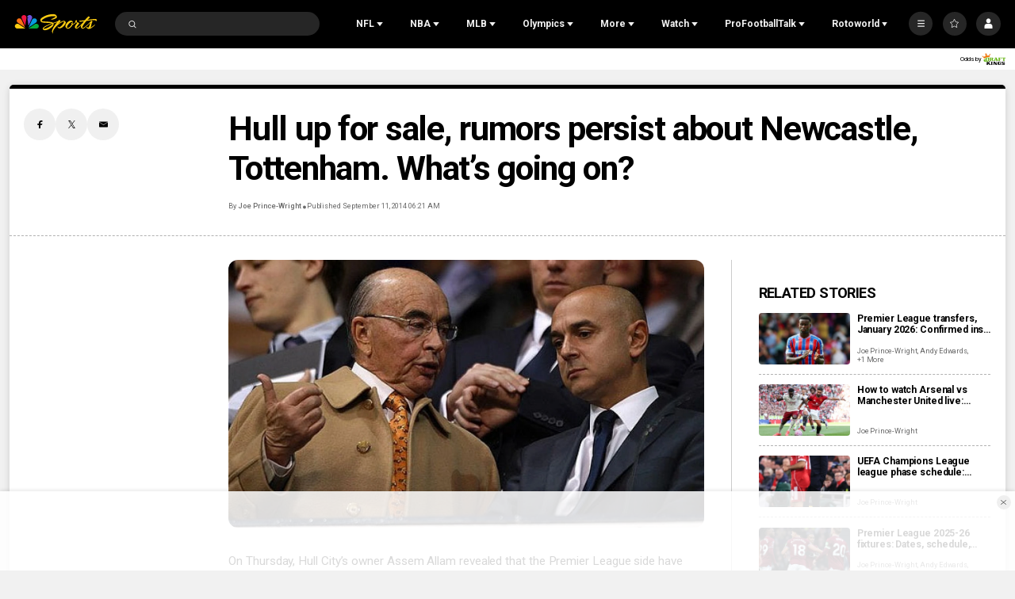

--- FILE ---
content_type: text/plain; charset=utf-8
request_url: https://widgets.media.sportradar.com/NBCUniversal/licensing
body_size: 10803
content:
U2FsdGVkX18BhUTK8gZuUdFO3jDdiNmDcjIopdaUXuLQCOOovCBegk1wHFwmRdIorzjJTP0IKwO1skQd0/pRtU4My1i8e7xJBeVTFRCQmHm0DNwdvvPfiaLk5mEM1TLespxWm+aiCbngDN2h9SJHK3GhGeSzp26eEOEVWzwHmltMAGqzM9y4xIuaMVCykUcOL08dJsbLhngtqgSCdhilXuvHdW5VpO26cCausQ+h0txCtp0aGlJcOAP97gCk178ghbSUb2bJq9+F94g9FHk/y3ivRFcUtN6I0Kil8TetcQ7J2a6GI5Qbkap5TkGYzBd/Nm5dw4t06REbMFBnqZmR6qAQlLO+1n8F3ktTzNK+sCmgUcW8FQJC66iVcRBYM+JyKTygZuL+Dl4Wfgwa8iFdmauGNJTAzhJMOHiDQLkIbJGiypqG5jLCBINc44f45mu/AvFbPtMK3RAasbEmuFTnYCfEHRqHEFq973SZ1q6BdAYy4ypPJK69eWsuNtzUrJSnw23vAUKfKxbv25kwx0Eh906TF3Ep09S2zhPDCIP4CINMf8F4df7jjTqDq3xOzBCrbo5ruqngvIpJSnhP6/[base64]/18AMYqwGV8S5HmaUDTd5veXACwRCZ214+J+cWuCDFqbT2gTy3gOvVpitpOBN48DjmBQk9ONRa8GY64qddrOtj1O4YGT7+1RqDKxmmTJY+Owql0F4+akTOxrZj6SsqXT6zzdq5JicinFj0h3rJkqVeXHFwdvA55OqgGf0pspDNE0Sec7/IvjoPhUhi4NEn1ZjO1coI0kLbWHHFdfrcSM+NZD+IdHre/8ojgv/bXYPezjtSkdgAJuozRe9Kx2yZEx31lywCMkufRt+I4aW9+n9lJOYFVs7S6/CwfMwKMzPw8fz5M89srT1rC7hpGEwiwBbB9VBCWUmtrK2HU32xIe5RdlV9D8cOQEN8Sj8d0acPUyDTjDQepliz1LOuGa8Dd+90Wxjpn8O3IlAUb8RCw687Pxpc6HgUC4Dtu+XechBAilcvdhMNFLqwf3rMRV7WmMyVDZPSwzWpP609/+wPZK8vVOdfDeYO/SAGsIcsnLbumQSovuPAZvxGJxNALuX896K5QIEwpUGsVQYLOsbbiTozlGBMSb7AkGZ3FVaoHRLVRDmicS0Kn1aN9WWOf524XrV4zzKzo7BvxQl39zxxleNXI4kRVW3HeMoPqRFf49DPDmANFDS6iuT1E8OvipD2oRftGKaSZQa0TJQdtj5LaJFsorYNhpt4D/N1VVRVePhPdMLmey7o+fZd+mA0pkXTAvy16Y2eGnhH15laTw8buaqZkHjSfxBKq5YkH3jV9TmeUm7ZPzai+myC46ZLkP2kM8KNBgqr1GRJndpPBTIrNNvwkROvBoKjo9blTTS/5H8OgTarXrPGEOcHXBkOIgITf+p+2/XxjZuHXmELOKyvNfPixOJskbmYKfPnUgB8bvOK+c/o+HnM8qQc0OBbm21rNn4LMQW3/8101QVPpH8Iys8mkJtTz5e8lyKAXB61o50jeypbOl69E6g/8ViBLfDIRErYsD38ONtKswPklpFZ/fRY3VSNqOCwqm03S1aT5do7iIqvjDwfsKRl+iFhp0/Dxbs8L1gPRlRV/z2J6mf4ctctJvstlZLJk7nJKP3gOFaThCXBzkmYtpJ0SaQ2ZHwQzmGS4gzC9kw+Xuppd7rLOlL+6p2PF0qSrZ6Hsd4wpF/FH72eiMsP+p2s05TKN+Yfj3DjC4+nTc+bCBn6fZrJax/trigqt65eIh8urnTwANeMsWnYQ3sEpyHTsdUxDJSqffrO6KSYNMzyIrrO8Qt0O/Sr22peNMSXPTTGC3t6G852gsQEBtoanYTbyr+l07uc0crQi9mJqGSHO/iy60FZB2BRKh4waw5EEHatHi0sUrneYL5lAJyN5RjfSvd04jNLzzfFTz352E5jJp5kQSqZGGHMT6e2n+ikJ2XyEalcgmwk5stevee2INsVxrsM1f0sAW4jLBVCYry5Tf9BxllU/8jP/75AZJV+8II8YlZXO0lqYNdNgACkhM5cHFL1DER3TJq0umOfFLJtl2J6uCBylyExbKs/T0x8dUOoNb5RGvmS7GK0dWP/RgAGgAoFfkSHSkblI+z4Jj9PWgm7xfOK+k04HZZh+rxPIc11s1cqrEAB4XCwLduUJ6lGn64JWilWJ1nogyrrvNWsKzL6K1EGmWyufdgVfuJp5JU/[base64]/8rnRreiM/[base64]/rWe/3P8MT/t3NmDE5BZ8uYIK4HQfeRzufnXwvfzj02jUPcPh3gIn93bPhBwZ2JgS+LXrZ+UDrzwtsCfinhqoxo2yfSPPOIKl2YIur3RcuSMArQoRvCvv+To536b5CDQc403LfBIMSaG9P9WWLZQX2v4jzQ/K40IylRSMt70OuT9bPnCrGBReDyZH6vPUbTfOHTEbsxWOGV1VowE/v0lUuwTnaJopzUh/A+1s1dqUQRTxtq+CcGrzeoWyrzHwTluy0iiKhTJqFvqlNnMjyx6Ax2wEExAL+LR2gKmlqaE3ZmqsXwlHwhAFUvXvCW6BazdKCfp10Kk2mbhcBjOoQJ7XWT7oOQ/w+fN3ZPS67rA/VHALiYbtb2/f0honMQbmCQ/BNyf4LAd2wAfE4iQVZbRXZI7B22EaIaXuSRA3alwgpzQYHgBF4SbHWnsHO6/An73wFkqcTIgwJXkUsC6ouHrYdxtoBlStlGjG+0vgO3Ue4m4XvIYcd8MdW3/k1UJ1cwngJ7wJrHNSmxoGvi3AkNpLKds6/8OGRHVstO5OrakcayATEUex0sOWmqHR8tSzl3tj8L5bz9tzsKDPGHm/S3jnb+L69driQmByR9E5sxf6wxWMttTEjBxlatkhcwZVCPFis2gvy1ToM2+n7CwHRCMhwTumyDtSCbOcLvj1NL5E+0EIlKej7TxB0PxDSMR4ztzr7gaJg99TLX7YuxwEouR+Jn18t5tZ8ZPGnxOTo/R4LZ3Jl28Lu3h7Z7wqgJuCioEQIjjdjw6To/FCQh1zFiuhd1dCddw7RqXNF/mOTCxk4hhS5cEMwvFeXIIDsGGB878cG0xoyscO+pn49lHKYCj8dWvpLepbHFRoI10qfnODRa9HnZpbrxh4QN+JzpA4WO9Fm6BPnrIhMcqd8tIGxpJKUdONKL9wF/lqayzJJtey1KJYDxnledCoaGripG18Y+OkEvmDf1Ua8mNsQocYEAHcvrEJu2P+sBaHlsA9E5Oq5XwUMBd1H/lj8yxupq62mEghRRyJwenHOIIBsdYZY/7W2YecldOC69DTFBeTWD9xt/SkDoLPpsrqQ3Lw5OUUGKXFtwo6HvQz1EMMj9XSdKlV+E+PsuUB3gpOkgQ4Lo9KYOME5q84awN61ILVcbE45Mk/Dg/uYcdGgPpxqNPB9RFnmNe2qBT3E4pg7P/Tgv5ZYD1KcmnklRsBfPG1d5cpIr3iE2wgPgnP6/lhWyodskMqxeYyQXX38jrrATt8+mGgSVOi/EszIJEtna3uVjDSPQEHdkA3tdolUIW14toqMaIYFZAqjXcVbt5ep4WJFf0/1IvelY0VfcJFWlKIJcCEnVqfmE1rsWsRCXkXw/Ag8Y7gx51/hWEQNbiffPyHfTIm26IpN6pf1dEE/v34/CYQcJAAltAsvRgYAv3HYafOf5HC+nL1jDCV5mka+vAV8pS22yWjbq4yXTAFXgrBi4ToG4oxEG6RvEuJS42jTmYDaKPoJj71BzYueMAggSHDVTiamq6b1calFBXuPe4oUKaXQ1K3CBihWKhOM2dIJZ+8+4s6Rz8vuu/aJZiEj1raL7yY8ofPKbA+J1dRtcYNYI9nDlpKCslukTJUpu/j7j5Wz1x4aqESI2PKmTQXSjlAGGooR8/URJYFPQvvGD4IbQ5dbp8RhlVqJDKqrUhSQijN/p5GVzF/NL45eeBS+agKrSJ93plxRXwWzeLDbDq+NTfh7x3QoBPVzMvMH4vjYO80R4nf3TfeIdXAItUFglOkn54qO4xvJO3Mb2BsUITHlzVPR4qmJ8wsSC0bejKzIAvgl0BId2NwTPRz6jS+5NblDvoTCR0vJcHCV1/yYvgFJVx/UcYnK2e5cd4HFdCkIdmSETAOyun7yuPcpTHk6A1iq6nvWnsjv53AA1hDdVefBpJCZrZaR3Ok1xJM7O+By8/njl/1GqRbivm2iyeXV0kMXEhlhXCFtl8vvSEyqcAryM9gWIucHh0UZa5wjZSVefApd7h1Z074dHIuiSIZIGax7ZHA7qsOxx8bLVKVzUVvdN/kYKSnFsQ8KQ3v+pa/JSOrBUIo7Rx9iqEEnjLonVSVWLqPOILnobnFqi4mrQxVA5yqY2slDU015DQnhtBdWVG1kXt5rsQHwUV4X9hkObl6vnp/g2TVTJu+G8lgFD0ZOxT1WX7GQfANsBEwL9fGfxnJh3JRZlkYnBpoUBVHcg7sdPSmBXwosYLR9CpizIGc4C9p3qyMcWR5JwBCs/TFwuEfpjsdwvyusQK8bht+6u/HfcmxCB40fkpXc5+PlcPyrquJqV/zgYuzMC8KyTBlSqKS6VkGEVdepfNxib47sIbvNmekOvDuOpvVyk0lKpWkFaRh5UmXfRTiHczrDjIHwjRr4aFvC1UwhoCzhuSVlOTXf8vQfkpggD9Snl43D8KIybAt38JSOrIiBIH/pV7Yv5IlldkbeLuNqQ4/sVcbOM4gJbXhjjVko1CMN4ES5eHIOYkdeNXS8zyylCTIwrGS3bMz6ZGj2F321UNaQm+z3m7rUaHaaChfjEbfUVzTyW4DDDfKIlvwrbAin7/tab6bviejr6u+Ea31Zp1qOoM2XFR2+3SDF9EbvxQ7LMwLDhTeDK6LjuGEMMnVKIa5+6vzAAGhfTg2xmo26DfLiL1s1ZqgO8erB0kJ9mnC9vecMwm0nMY+lHByqeVB5j2O0hjlKZ8r374Ap30fr79dxtOmRXAyfR3QVlrb/Y+Isn5JWfJ207iXnxuny485aghweCcHdofdklTNWQFbkcXMQykr7lkBc96ZIG8CrGGOJTUUlEbj6Sw/gQytKHoJf7LOpvgyKedTzrfpj8g2xjcAQbmz1RcwgzjxMdGXT5xqF+V6GFWdG9bNsIw4IUNGmnFDNd4P4YnIqgDl4Bs9IA6ehOF+bdybY+3zEf5tUuqKrS/4SpzGX6tN2F4Q/YHkpMr/uI1hxmu2Y0BZcS7A54mzdwfjLC91CPS9HhyZzIp/[base64]/Oy/uFnOKOTFkKqaJW2hTGvegsQNl/4jV5Ei7azJy8bGCmMUDigi0nrRGWTbUwcQg+TGT21Z7NW1rcSK9h4ekLzYX1RPOqalvNLOxLIju02jaMsdyvNCCw3+sBtgrNmAB8xNgCiFQGQ/PJKcPfTuoVbBtC9YCtndpQh+Pm1GMUSn64tUmJa7B07gb01W7/X9FivbAe14p7b+JlVgSwU6YtqXeLW4AsT8uVzBrmT+TuEGClAKbmSQVFcyv03JKCi9faUNaKZRnQbmxaJhSuaeayZev5EOP3VGraic15C1hTNBviIw1kVc8nV0hEROGNs/tG+eUySXNFzqhlnFncfGgmZqdNDBnU0hfrdoC/K2+0LAWJ+oew4dsxmW0LukTPKLT70oOJNV715slTs4jDiv2SJGbCeeJmVjiseUCMA8ExmgGK+t6fdCrk8rkjNOzwOu77uhzQWrGBtvp0KOJED3X9OkxjUvaOjQLli95rMQf23du4Pa0XSbmjOqGUkyb1fu1ysO+kr99B5THROPva8jQ+7JClJKCEZMej3O8c/+WsoZQoBroP5HfCYvEItb17wcXXSyVCVjnFuybnGDicgoVdmJ5aaoF9vNKyP2d4Q84kQbRwatd485V8RaJK/seMu8I3QBQ3/[base64]/LWtPTyH7Nmhk3rXI/KL4D3cPDAkvRwVchvQuwDY7C+9n080+TaQBZHm/61uveo0h5d/DsN7q5Pc0fDZwkif8gqYEw9w9IMYpJ+jArnzTEyoJI1cQS/6EtVANOgTyPyT8ERqLXY1e6iNvasITpNmCNPuMEbTVHbA3OBRUpD+N8esVd15Fsu7zbE0Gd+MNxAgA1sR4ibKK4XQiXwYOV+7LaMtk7SUINVX9wohQaMRVhNPrzgcWbFRPA2nKJltqNrCKnCtha/ko+tgAnATba1VwvPwgHae+7VMsayhZzETdu1G87ymSW/0oAM+//tNvRQFzAdQyzTs1ADIr1XDYgB2emS6B0c720U4YJTCQKepKv4LeTn2JnNDUNCOrv2dmpcJeRfTXPSlnmqGE1znJqs1B3+7Y03qDODPRBBif/oGh8mXE5AmWiMzzB7bQrel0ZLs8VOLBgocq/4ZnVVPCzcRyW4cvisgEYJko3pJ57p/Wmq2Mys2lXzml844lK3+LgmK4/zjniMn3CB4nlP0YCIF+B4kBOaerz3qSEPAbgZXNRRUkYtFiWqBkLiGzIyxAWC927AoYljCLARe2U/c0kasMOyKviBe78pAwZCbx51DBGag1UQECL14GzLKxdc+U5gejhSvHjarBeejds/1Oo1HfhTEXwbaHMipC4Vqj58nCUJFD2BHduJ+RscrmJU3nhh9CAWEaLGrow5/aLiYBR0oxckIBLSAHVO/FbyrPocEBKYAWzY7S07CNtDxLHIkXlPkJOpYTiJcR5MMGT+BPZ0HIDrjfzBdieV/kJ0SMDewKKd9R8hyrG5Ynnd5QNCJ6ATs4typUIlGc9ZYcLkfUtVx/9oicW+KhDpD2wgyCm606R7Qbu2mhgstsecj5OGi2zkNj0wgNZZMb6YSZ0Q+SnbTdkOiZjQDWTk6WVD2n9/qxfXOrrg8sZ1OTZOOfaJCyfmGgklQwGTjQsp4wSTncQrRqN2Dwp4kvvZo9LkqxLgKLPOeusPYXDpQf/H9TgiK8VXP1U6xVu9hAp4dhdCFdoj28ogME8rbfn/bJOQiCohNl6lCtz5cFmC5anv6ftm1OWeooJhJfYuoVCkKU3/GNIxZJAx0j1bci4TeEmWFbTxNhzlJNP2D44FdHqwu/vNC7OermKLMJLvvHGojNPow7ADGJP+D2VpjtVcUSqZKeN6AABrXgCupH2Jns25/aKVmv0yt30hJY7qkeodRR65ugGrY+58lhnddW1eRqrwKqhfS7eufFO59wGLqcxtSp2r8oZxfhSrotbgqQsDdM8fL/TyFp69Ubc+jYS9qZq8kS+CDI+KzdTATod1sDhtqvtskgfHm3lFtX8UiBpapoZ1GK7xPTncJlcXhmEyFOV7HcjJUfmu8f7CGVZhaFqN18mguD3g1LfD8rle1/aH0UojKhku3KUesqx6KPoefJM6AAhwadXS8lKYzN1xX1pMD0DPFUKAJKm6dvHQOCW9bnG5Cl4JEmHj4PhrIGr6cSditdUoeWd08t1OJo4tGRYz6zxvpdLmqS7Lfw2DiOSEGo+10lPy6y2gRko+RtRGBid/mDDoJp2eJ5knU3cA/f1oWk2bSfj/IByXcy7b1gkkUEzS9OYWHdIY7Qvy98po/Ht8i7Bw5HPHYQUGNjqFmx01K41lRuwjB7/bBVoFfR71ce7LgSGJTXvo2PkdaD5aMMDEGD8OUEKOPJvW2Nw7/rlYy5bP42C3mBB4e9ctqpyi8SNWZejmpQeooUBFFpqILuZ9y8/Nfvs7NpOwOZc829iQ7ev1/[base64]/QeYLxa1dN2F5oVdvCGBvsvjbT/HaG99+N2dOTMSMINGpFU7bmb9v0pSD/zOoDd6AhUfoWZmMD5hhWi5opg70tS3ESLBnmT9SBkT/u2CeDI59WS/2zr6+coaOjSG+xwlnGQG6dni/OrS0WU9HBzJpviPp0ADbwMnI6Bk9/k7iEJLOtu4V39VqqEOin9yrMdxWoh0kES6cudlKDh/P77haXIssDMSKxK0ev+yCXUj2WP1BW5vZhQZBGIhik0qkReSx+2Xt5hN7DLJeQTuDYq7P6NTGdr0v0SNAFj+dYTPusvDD1/Mf6Z1Lo9SC1Q+FkPB2vTScMHwerIodlhgKzW0yYUyK2n/w5lTYsucDD8i6qa26GdTu8tyExk5ZBlV0bbahoxMaYLRQGALWMN9PAKL6Mlih/xeZFrrz4f6jsZmYxUBW91EJydWUUCtO5YFGR159aR9zyHr7dILo/zkfUbRgL8yf7qsq5liOYRhWByCuwR1lyfakgrXnfUhA6XMb8aZCGSAshz8ftwkt1aR95PltohwyKPD5r+/FJC5BJflN92agabJLm7PLsxxkcd644nxbkL4eUobkjgdt9qmIhZZ6aAta0/t115IHtiYRNbs27f+7ByfdwvMGjOATS91dapCA1e4Czd/buxeSUm7iXI4N1bbfh4fc/kPJqpo0RyCSWkd0FDVhjU6BXifEeY7lWNQqP8Q7db/x93nTp2Zf0PeKdAZkkUgY2dWlBlFEW9cZbQliImuKhrtLlk6fg/BMHdumZCDseZHr5Ip1EYwOns+CReufyXXOqHKW9yrRw0MvRdRsb64nRnG0mWrNtO7im1IEBQmpiUHigc4vJrE4Wye8j1KjwRwdli+hzC7wzli2VZ//LI1In1tEGvn15ZWFQpukVTZ9Y+3Kt8/Z06u92wMj3QnZExlNmXnye9UV8MdmzN2BdD/0zCUOtauRqOcWExYtgDJ5XiUvlMD9dVMKeTkSFthNObVKDggc7S14ZgtJeyNwhMgkEGSATVhmk7u4HoX9bYHsDLlsBtjbZ4Fz8TgdAHEpJ/3oVOm//1RI0q1Kc5Wxqo8EcMicVoV5yc+9ia91YiYl5NFadGcXf+Mj3kiRw2lrvDWgOFVKYRd88LvWkwiiHpPi5eFxvnJ1tLhpoBGkIxhA6BWafPlYRZgZSFKIQ1wv4Ghip37ncBifClu6UCak0A7vvYKqW8w3uFfvD9uFjHAnBGgyF7+gvNvVO5oo4ZhjarU/MdOCmqTylBhv1aWzYQmjo8/RWaFj5SkEd8XWybJRtmRmYPjJ9AlxGvKDmHL7cUoUa9I1WolvD4pYMb9Lwvs0TY83YahlwRA0AI6LOLsChb6xD2Go5sTl12tjn1RTsaZQ7CS0/zx+l750pJi+RDJqPi62Z+/mJocnMDNybqKvIFW6ZLSI2IOTHt5FXvTPQZV3gDfAaeJuEbFwnilcFsGjeXufe6/BHqZwAZVNpS3YdvPj8lVCvq2qYgGE92mFOdb0KMxH0R1oo7u9mOLoFKAQgBDgbVu7pylZAM75tiKNU5/1AnL9iHQNam+S4BHAz8wLNxQfzTqPQm9LXPo1I151K6cjvpTFbwXV6mUE5VkAvv0PBBhxHnf6QdxemmJbDErVJPK31hBqP0MAMQ79ALZjewoUNceCPoGrXoO84uxpJEfzGcw4Cup8qDLZDJd9TUYkey6t12zHopPwHN85sRXbx4eWJmkxovuUYFPVvIYJRjo/pLQBT8iC4wdxk5PPFJn1mLge/uuOSeLgxKiLICze70e6+p9sqnPx6KlO0Q5dvAcGkxPCN4TVuMHIkpx8kWS66Z1OxmG8FBWBnoQBpGCAC2x7dHwOqIiI990CQE19rc+MYtxlUmGpYq24v/algNBhlt2Ce/mL+bDBvJXzT28Kp4Ri+WmmjTDLaNoGKXZFh9DOMKH9RzWbYISzRlFhYYaVn1GHBWH/GuUcRs22kicwDMrGBbF0oiVDyaLQ1VE7PbdtmS5EXLp5rr+BzgInCJJldSTXxGpZh052/V+qgIByVXSneAf49aEPX7yED7A5ksIc0afqPthA0+nZP7v2kpNv0TjpA/hjFz16WMW2nfJBhu9RGwxUP4LVQUEwSrrLMi2E/cbeRmXz5eBnmyH/5zdwWajoZOxJdCrhIc2vt5QSy5xrH8p81/xia4W6OWVidvDTmke5WchwnWbTNdJHZ9sLr2HEj53tWmn3bNNgtS010VBsEgDD33trDJ6iLPsyBUIMvU49H6iNi2xxF8JYx50RoYd2HGmh+/zjwVJH5RLMciRlJRGe3pKZi2MjgwNJRvE9mxJby4QqvaWxVf6mVWBlA2mfOl5ZYsNHF5lPcsRcirBXUZ28MjjbrTkxYS8+TMj5r8Ls0VypLHqzW4nB75Yspo6dpFKwYISExX8zJNb/Ev5qe1P48beuc1yqKDGG/[base64]/ppEGKba+UDNtmheZeSBup8y+UvoI+U7iKU7PH7zsKqgYIGQqvPqTB/2QvDmYezF00fHsnYjyUgQgedluVVjuhElY+GWd7U1N30bZKU9B1m+PcppFJrMQJRhnFLYg2n7ZYZLkGSiujTcNMaJv2hGQoz6b+X5PNjZDmCG8HsFn5JkbwYgPQWqS6qINa2uOl4SUCtPWCXAAKZNcrWQg3YE9mTx9n/987Mt+SXO5HoBijqojkjWghbniS3vhA5bY+qArIdMCpsC3xtSmRseu1ZPhkIxugyvA52e8BBhjlQo7cr0/xzsJFM4OTDV9/hj0jFMWtARnHVrLuzntsJcHRPEqdqjgXJhiNZIVHgG68Aw86gf/HftOtjAC9MHSwB3EI4HZYKt6h9iIOOfncxjaQkYQ6etTlHAQPhFIDq2bQfr0Z2JKH6WMmUaKhl9kq2s6S8Lj5qRZrkW5pyRdmmAPEdzE8+8q3tSyy8IJiQUnOPIaxe5Q2qM6TZqx/T81EySConAsPQRDL89arIRfjfYYuxjw3H5fp6tTVwZ5kfweWnklw0s+X2Cu+WuIsfaxPz4/qYH3JMyd+zET2Y0lVPpXXDefdv+lNMdFMPwwTEz2NGShpV0nsmRyGQng+RQXJG1kHZNH7fr+yco7W8J2HWjJHSwt2sgg/UKpjuoPP8g9a0cOqrIYGXyRL5zjg2cxZFdCUt6bd4j9RhbpE9j6eLR1eo+g/RLTVw7AtKqx1orJzvCqMnVWFi27EEFg2VwmDEh2se0lzcfcuSr7l/AnPkfZWNGUK4Y9hngE7uUftZ5raIqLK/b0Az/ILGpXXDg+Bb2aRceLj+aDvquL/hUiBJfRWlA5BKl3aZzh2dbeVJrSamG/DKd7EmtTgkOH0kyIpgShgUkze6h2AryEZ4NtzT701k+/3PSQOtUfJMgWCBld68G3CSAli3eNo1O9YjsyuoAmKy/zc8tYnmU/duGeHvbgZS/GReNbw4FX3VH2NVUAyBMg/6BnzMDaMiOp3FOfPXmf0guXEcB6fAwCO26PrcMhHlqR2moy5KKJm8ns/B0LXlBoVVRy/LTqMiIYswfs1Mcgp8ZuZ3YaScyk0L4s6YeJ7itMkJiT3mZ56DdSbcgHHzFX12am23VRbdljJ43QIhZjsYPXMbGMqGcJM5lk40KyGcRKU/TlGM7L9TVQbgtssRWLjb2HJ5+kCwRe/BpF8G+/CrUqqZd40iO+74ixnoERr/5GP29IyJU36xYMlMiy+4PL/wcTtARLK3XGiOXANlRnGrFf6SP2LsDwyaFepmTC2Ak4psdv4NrRatRlOijHQ/9A4V62DfqGXCw8k0GE6wI+Ow9DQZPRVryTIZG6h+uLWx1/1GkpWIwa1Pi3l2W6Tn4O6zPVC3LfRLrRmvfCUT02qXdOG+yffvGjcsS2mqInNCpsovD5xzTu3Jnbu17LQYODWOxAwPnhJBMJEn9HoPjIcBNxk4gFn8tSIT6430I39wo0Ge2Pd6fe5NoCb/QfzyYjdPQiPBwLCJyPz6/oA/IiTx2rcrTANCyy9W82Qh3zQR0Xt7ZEw+Z8xhFndbas0o3/6YoGAhBp+9s9Wfau1++o8e/8v78f/24tkld8G4J8TJ/jq4Gsq1g1dJ2gMNec6SgCaf7J0bQVr7Np3PCHAvWSWHa9cuBpuy3S+u7khIm52CaclS6SjvxGo3/GIU3ytfzB9VmKWhkXErwwAHQJyYr0hlVY/jwh9t9ZsDGi3adEpN43y6VBMXk4azvPKc5gacWZMuSKdgIKXBNrDiwu0DQu2jESgjCHLO5XvNNroMpJ9d3WOOo/rGUtVSoW8XImzRUBM276fILu7pxVxP0XbyjbpPSdndOkoK62QQ/aUOn3euAxkHBCD1vdpIAvAvQKzKTBB9LIzfzqYBaKAxXb/Gvh7wKuVqxWJUO8Q581Zr6f2/[base64]/olv8ZnFTR92jpce5jhoRWzPotxHtBxbNwvIadKKRNtEoJVxY2MlOeVzvckAYVQJSTWGLqdak6P00PmxnaFHG/WlUsQB96a+jJpdAZkitNKmbZD2dhBc3yYLYXo6RShCspum9TnsP3tHISlVbzmI0zOUzVwPz3fp1iVvf1MUw5Qn+p/aVkQplaCXCFpY0zk+Rp4w7Nv4NpigwOx1VbDZ6Dm3sxw8XOftUaHZAcqQG3ajw=